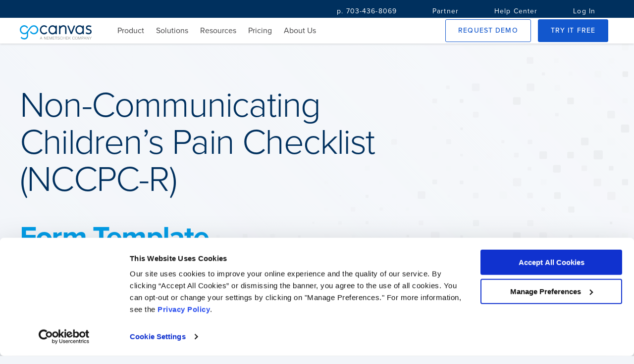

--- FILE ---
content_type: text/html; charset=utf-8
request_url: https://www.gocanvas.com/mobile-forms-apps/17205-Non-Communicating-Children-s-Pain-Checklist-NCCPC-R-
body_size: 10894
content:
<!DOCTYPE html>
<html lang="en" class="">
  <head>
    <link rel="preconnect" href="https://cdn.gocanvas.com" crossorigin>
  <link rel="preload" href="https://use.typekit.net/rtd0sfw.css" as="style">

  <title>Non-Communicating Children’s Pain Checklist (NCCPC-R) Form Mobile App - iPhone, iPad, Android</title>
 
  
    <script type="application/ld+json">
    {
      "@context": "https://schema.org",
      "@type": "BreadcrumbList",
      "itemListElement": [{
        "@type": "ListItem",
        "position": 1,
        "name": "GoCanvas",
        "item": "https://www.gocanvas.com"
      },{
        "@type": "ListItem",
        "position": 2,
        "name": "Mobile Forms",
        "item": "https://www.gocanvas.com/mobile-forms-apps"
      },{
        "@type": "ListItem",
        "position": 3,
        "name": "Non-Communicating Children’s Pain Checklist (NCCPC-R)"
      }]
    }
  </script>

 
  <!-- Google Analytics -->
  
    <script>
      //<![CDATA[
      (function(i,s,o,g,r,a,m){i['GoogleAnalyticsObject']=r;i[r]=i[r]||function(){
              (i[r].q=i[r].q||[]).push(arguments)},i[r].l=1*new Date();a=s.createElement(o),
          m=s.getElementsByTagName(o)[0];a.async=1;a.src=g;m.parentNode.insertBefore(a,m)
      })(window,document,'script','//www.google-analytics.com/analytics.js','ga');
      
      ga('set', 'anonymizeIp', true);
      ga('create', "UA-8721026-1", 'auto');
      ga('require', 'displayfeatures');
      
        ga('set', 'location', window.location.href.split(/[?#]/)[0]);
        ga('set', 'title', window.location.pathname.replace(/\//g, ' ').trim());

      ga('send', 'pageview');
      
      //]]>
    </script>



  <meta name="y_key" content="c301645c0d800215"/>
  <meta http-equiv="Content-Type" content="text/html; charset=utf-8" />
  <meta id='view_port' name="viewport" content="width=device-width, initial-scale=1.0" />
  <meta http-equiv="X-UA-Compatible" content="IE=edge"/>
  <meta name="description" content="Non-Communicating Children’s Pain Checklist (NCCPC-R) Form Mobile App - 
&lt;BR&gt;&lt;BR&gt;
The electronic pain scale management app is easily accessible using a..." />
  <meta property="og:title" content="Non-Communicating Children’s Pain Checklist (NCCPC-R)" />
  <meta property="og:type" content="website" />
  <meta property="og:url" content="https://www.gocanvas.com/mobile-forms-apps/17205-Non-Communicating-Children-s-Pain-Checklist-NCCPC-R-"/>
  <meta property="og:image" content="&lt;img cdn=&quot;true&quot; class=&quot;form-template--icon&quot; external=&quot;true&quot; width=&quot;48&quot; height=&quot;48&quot; loading=&quot;lazy&quot; alt=&quot;Form Template Icon&quot; src=&quot;https://cdn.gocanvas.com/category_images/385&quot; /&gt;"/>
  <meta property="og:description" content="
&lt;BR&gt;&lt;BR&gt;
The electronic pain scale management app is easily accessible using a smartphone or tablet and can be customized for a children&#39;s hospital or..." />
  <meta name="google-site-verification" content="rcDkcvDd-RqlmBcRTwBWZ5zWjV2wcxzbo7Kwtb1u_bw" />
  <link rel="icon" href="//cdn.gocanvas.com/discovery/packs/static/sources/images/favicon_new-21845870163850c76f04.png" type="image/png" sizes="16x16"/>
  <meta name="author" content="Canvas Solutions, Inc."/>
  <meta name="apple-itunes-app" content="app-id=418917158"/>
  <meta name="google-play-app" content="app-id=com.gocanvas"/>
  
      <script>
      window.GC_APP_CATEGORIES = ["Health Care & Social Services", "Patient Management"]
    </script>

  
  <meta name="csrf-param" content="authenticity_token" />
<meta name="csrf-token" content="LznMjS4XsbqAveXlQd-apLlGiiers9MnekpMwMY-aL2-shm_RrsHVJQp-YU-H13Ln4xPJRZbGekCEQMGypDX7Q" />
  
  <link rel="stylesheet" href="//cdn.gocanvas.com/discovery/packs/css/app-store-next-8aa51b44.css" />
  
  
  
  
  
  
  
      <meta name="keywords" content="">

  
        <link rel="canonical" href="https://www.gocanvas.com/mobile-forms-apps/17205-Non-Communicating-Children-s-Pain-Checklist-NCCPC-R-" />

  
  <script>
    window.GC = window.GC || {}
    GC.queue = GC.queue || []
    GC.enqueue = function(func) {
      GC.queue.push({method: func})
    }
  </script>
  
  <script>
    GC.enqueue(function() {
      Honeybadger.configure({
        apiKey: "d5581e80",
        environment: "production" || 'development',
        debug: true
      })
    });
  </script>
  <link rel="stylesheet" href="https://use.typekit.net/rtd0sfw.css" media="print" onload="this.media='all'">
</head>

  <body>
    <!-- Wrapper-->
    <div id="wrapper">
      <!-- Page header -->
      <!-- Navigation -->
      <nav class="foundry--nav nav--fixed" role="navigation">
    <div class="nav--secondary hide--small">
      <div class="nav--container align--end">
          <a class="foundry--button button--text button--condensed nav-secondary--link" href=tel:703-436-8069>
          <span class="button--label">p. 703-436-8069</span>
          </a>
          <a class="foundry--button button--text button--condensed nav-secondary--link" href=/partner-program>
          <span class="button--label">Partner</span>
          </a>
          <a class="foundry--button button--text button--condensed nav-secondary--link" href=https://help.gocanvas.com/hc/en-us>
          <span class="button--label">Help Center</span>
          </a>
          <a class="foundry--button button--text button--condensed nav-secondary--link" href=/login>
          <span class="button--label">Log In</span>
          </a>
      </div>
    </div>
  <div class="nav--primary nav--container">
    <div class="nav--logo">
      <a href="/">
        <img alt="GoCanvas" cdn="true" src="//cdn.gocanvas.com/discovery/packs/static/sources/images/canvas_logo_wModifier-b52b8d897d3d3ccb6dc1.svg" />
      </a>
    </div>
    <div class="nav--toggle visible--small">
      <i class="foundry-icon icon--menu"></i>
    </div>
    <div class="main--nav">
        <div class="nav--group   ">
          <span class="nav--link" > Product
              <i class="foundry-icon icon--chevron-down hide--large open-indicator"></i>
          </span>
          <div class="sub--group ">
            <div class="group--wrap">
              <ul class="nav--list ">
                  <li class="nav--item">
                    <a href="/products">Overview</a>
                  </li>
                  <li class="nav--item">
                    <a href="/mobile-forms-apps">Form Templates</a>
                  </li>
                  <li class="nav--item">
                    <a href="/content/integrations">Integrations</a>
                  </li>
                  <li class="nav--item">
                    <a href="/content/analytics">Analytics</a>
                  </li>
              </ul>
            </div>
        </div>
    </div>
        <div class="nav--group   ">
          <span class="nav--link" > Solutions
              <i class="foundry-icon icon--chevron-down hide--large open-indicator"></i>
          </span>
          <div class="sub--group  sub--group__large ">
            <div class="group--wrap">
                <div class="group--header">
                  <div class="group--title">
                    Top Industries
                  </div>
                  <div class="group--description">
                    
                  </div>
                </div>
              <ul class="nav--list wrap--list list--three">
                  <li class="nav--item">
                    <a href="/content/industries/construction">Construction</a>
                  </li>
                  <li class="nav--item">
                    <a href="/solutions/industries/field-services">Field Services</a>
                  </li>
                  <li class="nav--item">
                    <a href="/solutions/industries/manufacturing">Manufacturing</a>
                  </li>
                  <li class="nav--item">
                    <a href="/solutions/industries/oil-gas">Oil &amp; Gas</a>
                  </li>
                  <li class="nav--item">
                    <a href="/solutions/industries/transportation-logistics">Transportation &amp; Logistics </a>
                  </li>
              </ul>
            </div>
            <div class="group--wrap">
                <div class="group--header">
                  <div class="group--title">
                    Common Business Needs
                  </div>
                  <div class="group--description">
                    
                  </div>
                </div>
              <ul class="nav--list wrap--list list--two">
                  <li class="nav--item">
                    <a href="/business-needs/compliance-safety">Compliance &amp; Safety</a>
                  </li>
                  <li class="nav--item">
                    <a href="/business-needs/job-site-operations">Job Site Operations</a>
                  </li>
                  <li class="nav--item">
                    <a href="/business-needs/maintenance-management">Maintenance Management</a>
                  </li>
              </ul>
            </div>
        </div>
    </div>
        <div class="nav--group   hide--large ">
            <a href=/partner-program class="nav--link" > Partner </a>
          </a>
    </div>
        <div class="nav--group   ">
          <span class="nav--link" > Resources
              <i class="foundry-icon icon--chevron-down hide--large open-indicator"></i>
          </span>
          <div class="sub--group ">
            <div class="group--wrap">
              <ul class="nav--list ">
                  <li class="nav--item">
                    <a href="https://help.gocanvas.com/hc/en-us/community/topics">Community</a>
                  </li>
                  <li class="nav--item">
                    <a href="/content/blog/category/case-studies">Case Studies</a>
                  </li>
                  <li class="nav--item">
                    <a href="/content/tour/testimonials">Testimonials</a>
                  </li>
                  <li class="nav--item">
                    <a href="/content/blog">Blog</a>
                  </li>
                  <li class="nav--item">
                    <a href="/content/webinars">Webinars</a>
                  </li>
                  <li class="nav--item">
                    <a href="/content/resources-and-guides">eBooks</a>
                  </li>
              </ul>
            </div>
        </div>
    </div>
        <div class="nav--group   ">
            <a href=/pricing class="nav--link" > Pricing </a>
          </a>
    </div>
        <div class="nav--group   ">
            <a href=/about-us class="nav--link" > About Us </a>
          </a>
    </div>
  <div class="nav--group hide--large">
    <div class="account--section">
        <a class="login--link" href="/login">Log In</a>
    </div>
  </div>
  <div class="nav--group cta--group hide--large">
    <a class="foundry--button button--outlined button--condensed button--active-alt full-width" href="/content/demo">
      <span class="button--label">Request Demo</span>
</a>    <a href=tel:703-436-8069>
      p. 703-436-8069
    </a>
    </div>
  </div>
    <div class="nav--group">
      <a class="foundry--button button--outlined button--condensed button--active-alt nav--button hide--small" href="/content/demo">
        <span class="button--label">Request Demo</span>
</a>      <a class="foundry--button button--contained button--condensed button--active nav--button" href="/signup">
        <span class="button--label">Try it Free</span>
</a>    </div>
</div>
</nav>

      <!-- End Navigation -->
      <!-- Main view  -->
      <main role="main" id="page-wrapper" class="layout--form-templates" data-controller="form-templates wistia">
          
        
        








<div class="form-template--hero full-bleed">
  <div class="container">
    <div class="hero--content__wrap">
      <h1 class="hero--title hero--heading">
        Non-Communicating Children’s Pain Checklist (NCCPC-R)
      </h1>
      <div class="hero--subtitle hero--heading">
        Form Template
      </div>
      <div class="hero--description">
        <p>The Non-Communicating Children’s Pain Checklist (NCCPC-R) mobile app offers an assessment of pain in children who are unable to speak due to a physical disability or cognitive impairment.
</p>
      </div>
      <div class="hero--buttons">
          <a class="foundry--button button--outlined button--condensed button--marketing" id="demo__btn" href="/content/demo?form_template_id=789138">
            <span class="button--label">Request Demo <i class="foundry-icon icon--angle-right button--icon"></i></span>
</a>          <a class="foundry--button button--contained button--condensed button--marketing" id="signup__btn" href="/signup?form_template_id=789138">
            <span class="button--label">Try It Free <i class="foundry-icon icon--angle-right button--icon"></i></span>
</a>      </div>
    </div>
  </div>
</div>


<div class="fullbleed foundry--surface surface--flat cta--block company-logos--cta">
  <div class="container">
    <div class="title--block title--medium">
      <h2 class="title"><span class="title--highlight">5,000 Companies</span> save time and money with GoCanvas</h2>
    </div>
    <div class="company-logos--wrap cta--list space--md">
        <img alt="Lumen Logo" cdn="true" loading="lazy" src="//cdn.gocanvas.com/discovery/packs/static/sources/images/app-store/logos/lumen-7acc62648a87a9757c64.png" />
        <img alt="Post Consumer Brands Logo" cdn="true" loading="lazy" src="//cdn.gocanvas.com/discovery/packs/static/sources/images/app-store/logos/post-consumer-brands-6bc1d47250cc8f0ac562.png" />
        <img alt="Saluda Hill Landscapes Logo" cdn="true" loading="lazy" src="//cdn.gocanvas.com/discovery/packs/static/sources/images/app-store/logos/saluda-hill-landscapes-af295e682f620755438d.png" />
        <img alt="Te3co Logo" cdn="true" loading="lazy" src="//cdn.gocanvas.com/discovery/packs/static/sources/images/app-store/logos/te3co-93c2fcd0c915594b8ae6.png" />
        <img alt="Two Men and a Truck Logo" cdn="true" loading="lazy" src="//cdn.gocanvas.com/discovery/packs/static/sources/images/app-store/logos/two-men-and-a-truck-7abafae1cf2ae3258e76.png" />
        <img alt="VIP Lighting Logo" cdn="true" loading="lazy" src="//cdn.gocanvas.com/discovery/packs/static/sources/images/app-store/logos/vip-lighting-6e1ae716556207546932.png" />
    </div>
  </div>
</div>

<div class="template--information full-bleed space--lg">
  <div class="container">
    <div class="foundry--surface template--wrapper">
      <div class="template--content">
        <div class="template--media">
          <div class="video--content wistia_responsive_padding" data-wistia-target="video">
            <div class="app-features__video-container wistia_responsive_padding" style="position:relative;">
              <div class="wistia_responsive_wrapper" style="height:100%;left:0;position:absolute;top:0;width:100%;">
                <span data-cy="how-it-works-video" class="wistia_embed wistia_async_kb2prnxytc popover=true popoverAnimateThumbnail=true videoFoam=true" style="display:inline-block;height:100%;position:relative;width:100%"                            >
                </span>
              </div>
            </div>
          </div>
        </div>
        <div class="template--description">
          <p><br><br>
The electronic pain scale management app is easily accessible using a smartphone or tablet and can be customized for a children's hospital or chronic pain management clinic. Once the child pain intensity form has been completed, save it as a Non-Communicating Children’s Pain PDF that can be shared with other health providers.
<br><br>
This chronic pain assessment tool for pain in children helps detail children's social, vocal, and facial expressions in relation to pain behaviors. It can be used for post-operative pain or to determine when the patient is experiencing pain. Tracking these details can help determine pain intensity, track pain behaviors and evaluate the cause of pediatric pain. Once the assessment of pain form has been completed, the pain management app saves the results electronically for your records. The Non-Communicating Children’s Pain report can be customized for use with any child.</p>

        </div>
      </div>
    </div>
  </div>
</div>
  <div class="full-bleed space--md">
    <div class="feature--row container">
      <div class="details--row">
        <div class="foundry--surface">
          <div class="details--list">
  <div class="details--title">
   Features
  </div>
  <ul class="list">
      <li class="details--item">
        <i class="foundry-icon icon--check-circle detail--icon"></i>Submission Editing
      </li>
      <li class="details--item">
        <i class="foundry-icon icon--check-circle detail--icon"></i>Reference Data
      </li>
      <li class="details--item">
        <i class="foundry-icon icon--check-circle detail--icon"></i>Dispatch
      </li>
  </ul>
    <a class="foundry--button button--text details--button" href="/content/tour/canvas_features">
      Read More <i class="foundry-icon icon--angle-right button--icon"></i>
</a></div>

        </div>
        <div class="foundry--surface">
          <div class="details--list">
  <div class="details--title">
   Platforms
  </div>
  <ul class="list">
      <li class="details--item">
        <i class="foundry-icon icon--check-circle detail--icon"></i>iPhone
      </li>
      <li class="details--item">
        <i class="foundry-icon icon--check-circle detail--icon"></i>iPad
      </li>
      <li class="details--item">
        <i class="foundry-icon icon--check-circle detail--icon"></i>Android
      </li>
      <li class="details--item">
        <i class="foundry-icon icon--check-circle detail--icon"></i>Windows
      </li>
  </ul>
    <a class="foundry--button button--text details--button" href="/content/tour/canvas_features">
      Read More <i class="foundry-icon icon--angle-right button--icon"></i>
</a></div>

        </div>
        <div class="foundry--surface">
          <div class="details--list">
  <div class="details--title">
   Integrations
  </div>
  <ul class="list">
      <li class="details--item">
        <i class="foundry-icon icon--check-circle detail--icon"></i>Quickbooks
      </li>
      <li class="details--item">
        <i class="foundry-icon icon--check-circle detail--icon"></i>Salesforce
      </li>
      <li class="details--item">
        <i class="foundry-icon icon--check-circle detail--icon"></i>Google Docs
      </li>
      <li class="details--item">
        <i class="foundry-icon icon--check-circle detail--icon"></i>Dropbox
      </li>
  </ul>
    <a class="foundry--button button--text details--button" href="/content/integrations">
      Read More <i class="foundry-icon icon--angle-right button--icon"></i>
</a></div>

        </div>
      </div>
  </div>
</div>

<section class="other-templates--section full-bleed">
  <div class="container">
    <div class="title--block">
      <div class="eyebrow">Not quite right?</div>
      <h2>
        <div class="title">GoCanvas accounts come</div>
        <div class="title--highlight">with hundreds of form templates</div>
      </h2>
    </div>
    <form action="/mobile-forms-apps/search" method="get" class="space--md" data-form-templates-target="search" data-action="form-templates#doSearch">
  <input name="utf8" type="hidden" value="✓">
  <div class="foundry--exposed-dropdown form-template--search">
    <div class="dropdown-input__wrapper foundry--input-fields search--input">
      <input class="input-fields__input" id="terms" type="text" placeholder=" " name="terms" autoComplete="off" required value="" data-action="input->form-templates#autoComplete"/>
      <label class="input-fields__label" for="terms">
        Search
      </label>
      <button type="submit" class="input-fields__icon-container search-submit--button" aria-label="search">
        <div class="dropdown--indicator foundry-icon foundry-icon--svg">
          <svg xmlns="http://www.w3.org/2000/svg" viewBox="0 0 512 512"><!-- Font Awesome Pro 5.15.4 by @fontawesome - https://fontawesome.com License - https://fontawesome.com/license (Commercial License) --><path d="M508.5 468.9L387.1 347.5c-2.3-2.3-5.3-3.5-8.5-3.5h-13.2c31.5-36.5 50.6-84 50.6-136C416 93.1 322.9 0 208 0S0 93.1 0 208s93.1 208 208 208c52 0 99.5-19.1 136-50.6v13.2c0 3.2 1.3 6.2 3.5 8.5l121.4 121.4c4.7 4.7 12.3 4.7 17 0l22.6-22.6c4.7-4.7 4.7-12.3 0-17zM208 368c-88.4 0-160-71.6-160-160S119.6 48 208 48s160 71.6 160 160-71.6 160-160 160z"/></svg>
        </div>
      </button>
    </div>
    <div class="dropdown-menu__wrapper foundry--surface" data-form-templates-target="autocompleteOptions">
    </div>
  </div>
</form>

        <div class="title--block">
          <p class="related--category">
            <a href="/mobile-forms-apps/206-Patient-Management/show_category">More Patient Management Templates</a>
          </p>
        </div>
        <div class="related--forms">
          <ul class="form--list">
              <li class="form--option">
                <div class="form-template--card foundry--surface">
  <a href="/mobile-forms-apps/17164-Atrial-Fibrillation-Checklist" class="form--link">
    <p class="form--title">Atrial Fibrillation Checklist</p>
    <div class="form--meta">
      <figure class="form--icon-wrap">
        <img cdn="true" class="form-template--icon" external="true" width="48" height="48" loading="lazy" alt="Form Template Icon" src="https://cdn.gocanvas.com/category_images/385" />
      </figure>
      <div class="form--categories">
        <p class="form--category">Patient Management</p>
        <p class="form--subcategory">Patient Records</p>
      </div>
    </div>
  </a>
</div>

              </li>
              <li class="form--option">
                <div class="form-template--card foundry--surface">
  <a href="/mobile-forms-apps/17172-Chest-Pain-Observation-Compliance-Checklist-for-Pre-Bill-Review" class="form--link">
    <p class="form--title">Chest Pain Observation Compliance Checklist for Pre-Bill ...</p>
    <div class="form--meta">
      <figure class="form--icon-wrap">
        <img cdn="true" class="form-template--icon" external="true" width="48" height="48" loading="lazy" alt="Form Template Icon" src="https://cdn.gocanvas.com/category_images/385" />
      </figure>
      <div class="form--categories">
        <p class="form--category">Patient Management</p>
        <p class="form--subcategory">Patient Records</p>
      </div>
    </div>
  </a>
</div>

              </li>
              <li class="form--option">
                <div class="form-template--card foundry--surface">
  <a href="/mobile-forms-apps/17167-Checklist-for-Abdominal-Pain" class="form--link">
    <p class="form--title">Checklist for Abdominal Pain</p>
    <div class="form--meta">
      <figure class="form--icon-wrap">
        <img cdn="true" class="form-template--icon" external="true" width="48" height="48" loading="lazy" alt="Form Template Icon" src="https://cdn.gocanvas.com/category_images/385" />
      </figure>
      <div class="form--categories">
        <p class="form--category">Patient Management</p>
        <p class="form--subcategory">Patient Records</p>
      </div>
    </div>
  </a>
</div>

              </li>
              <li class="form--option">
                <div class="form-template--card foundry--surface">
  <a href="/mobile-forms-apps/17165-BHRT-Checklist-for-Men" class="form--link">
    <p class="form--title">BHRT Checklist for Men</p>
    <div class="form--meta">
      <figure class="form--icon-wrap">
        <img cdn="true" class="form-template--icon" external="true" width="48" height="48" loading="lazy" alt="Form Template Icon" src="https://cdn.gocanvas.com/category_images/385" />
      </figure>
      <div class="form--categories">
        <p class="form--category">Patient Management</p>
        <p class="form--subcategory">Patient Records</p>
      </div>
    </div>
  </a>
</div>

              </li>
              <li class="form--option">
                <div class="form-template--card foundry--surface">
  <a href="/mobile-forms-apps/17171-Chest-Pain-Checklist" class="form--link">
    <p class="form--title">Chest Pain Checklist</p>
    <div class="form--meta">
      <figure class="form--icon-wrap">
        <img cdn="true" class="form-template--icon" external="true" width="48" height="48" loading="lazy" alt="Form Template Icon" src="https://cdn.gocanvas.com/category_images/385" />
      </figure>
      <div class="form--categories">
        <p class="form--category">Patient Management</p>
        <p class="form--subcategory">Patient Records</p>
      </div>
    </div>
  </a>
</div>

              </li>
              <li class="form--option">
                <div class="form-template--card foundry--surface">
  <a href="/mobile-forms-apps/17157-Thoracolumbar-Spine-Physical-Exam-Checklist" class="form--link">
    <p class="form--title">Thoracolumbar Spine Physical Exam Checklist</p>
    <div class="form--meta">
      <figure class="form--icon-wrap">
        <img cdn="true" class="form-template--icon" external="true" width="48" height="48" loading="lazy" alt="Form Template Icon" src="https://cdn.gocanvas.com/category_images/385" />
      </figure>
      <div class="form--categories">
        <p class="form--category">Patient Management</p>
        <p class="form--subcategory">Patient Records</p>
      </div>
    </div>
  </a>
</div>

              </li>
              <li class="form--option">
                <div class="form-template--card foundry--surface">
  <a href="/mobile-forms-apps/17166-BHRT-Checklist-for-Women" class="form--link">
    <p class="form--title">BHRT Checklist for Women</p>
    <div class="form--meta">
      <figure class="form--icon-wrap">
        <img cdn="true" class="form-template--icon" external="true" width="48" height="48" loading="lazy" alt="Form Template Icon" src="https://cdn.gocanvas.com/category_images/385" />
      </figure>
      <div class="form--categories">
        <p class="form--category">Patient Management</p>
        <p class="form--subcategory">Patient Records</p>
      </div>
    </div>
  </a>
</div>

              </li>
              <li class="form--option">
                <div class="form-template--card foundry--surface">
  <a href="/mobile-forms-apps/17156-TMJ-Cranial-Facial-Pain-Checklist" class="form--link">
    <p class="form--title">TMJ Cranial Facial Pain Checklist</p>
    <div class="form--meta">
      <figure class="form--icon-wrap">
        <img cdn="true" class="form-template--icon" external="true" width="48" height="48" loading="lazy" alt="Form Template Icon" src="https://cdn.gocanvas.com/category_images/385" />
      </figure>
      <div class="form--categories">
        <p class="form--category">Patient Management</p>
        <p class="form--subcategory">Patient Records</p>
      </div>
    </div>
  </a>
</div>

              </li>
          </ul>
        </div>
  </div>
</section>

<div class="logo--block cta--block full-bleed space--lg">
  <div class="container cta--list">
      <div class="app-logo">
        <img alt="GetApp Rating" class="img-responsive lazy" cdn="true" loading="lazy" width="400" height="292" src="//cdn.gocanvas.com/discovery/packs/static/sources/images/app-store/app-store-detail/GetApp_white-31f4cd54f554fd803edf.png" />
      </div>
      <div class="app-logo">
        <img alt="Capterra Rating" class="img-responsive lazy" cdn="true" loading="lazy" width="400" height="292" src="//cdn.gocanvas.com/discovery/packs/static/sources/images/app-store/app-store-detail/Capterra_white-99a46e490b1d0e988aff.png" />
      </div>
      <div class="app-logo">
        <img alt="G2 Rating" class="img-responsive lazy" cdn="true" loading="lazy" width="400" height="292" src="//cdn.gocanvas.com/discovery/packs/static/sources/images/app-store/app-store-detail/G2_white-5831e8b61747ae6d706d.png" />
      </div>
      <div class="app-logo">
        <img alt="Software Advice Rating" class="img-responsive lazy" cdn="true" loading="lazy" width="400" height="292" src="//cdn.gocanvas.com/discovery/packs/static/sources/images/app-store/app-store-detail/SoftwareAdvice_white-29367684c97696359279.png" />
      </div>
    <span class="logo--disclaimer">*The Capterra SoftwareAdvice ​and GetApp logos are a service mark of Gartner, Inc. and/or its affiliates and is used herein with permission.*</span>
  </div>
</div>

<section class="cta--video-quote full--bleed space--lg">
  <div class="container">
    <div class="title--block">
      <h2 class="title">Don't take our <span class="title--highlight">word for it...</span></h2>
    </div>
    <div class="video-quote--wrapper foundry--surface space--md">
      <div class="quote--content">
        <div class="quote--wrap">
          <blockquote class="quote">
            “I’m not a tech guy and I was able to pick this thing up in probably an
            hour, and actually start to build apps. I’ve done them over lunch when
            I’ve gotten frustrated with a process that didn’t exist in our company.
            So for non tech people who’ve got a problem, the support here is
            awesome and I’d recommend it to anybody, not just in our industry.”
            <cite class="quote--meta">
              <p class="meta--primary">
                Dave Kramer, PennLine Service
              </p>
            </cite>
          </blockquote>
        </div>
      </div>
      <div class="video--container" data-wistia-target="video">
        <div id="wistia-hmzcte9wwe-1" class="wistia_embed wistia_async_hmzcte9wwe popover=true popoverAnimateThumbnail=true popoverContent=link videoFoam=true video--content">
          <img class="img-responsive lazy" cdn="true" loading="lazy" alt="Dave Kramer, PennLine Service" width="539" height="393" src="//cdn.gocanvas.com/discovery/packs/static/sources/images/app-store/backgrounds/video-img-bc00925740e6d462d0b2.jpg" />
          <svg width="80" height="81" viewBox="0 0 80 81" fill="none" xmlns="http://www.w3.org/2000/svg" class="play-button">
            <circle cx="40" cy="40.8965" r="40" class="play-button--circle"/>
            <path d="M33.2002 33.6024V48.7632C33.2002 50.8197 34.5923 51.6563 36.3095 50.6347L49.0735 43.0352C50.7913 42.0122 50.7913 40.3549 49.0735 39.3322L36.3095 31.7329C34.5923 30.7103 33.2002 31.548 33.2002 33.6024Z" class="play-button--triangle"/>
          </svg>
        </div>
      </div>
    </div>
  </div>
</section>

<div class="cta--block full-bleed space--lg">
  <div class="container cta--contact">
    <h2 class="contact--heading">Connect with one of our experts today.</h2>
    <p class="contact--content">We’ll help you put together the right solution for your needs.</p>
    <a href="/demo" class="foundry--button button--outlined button--contact">
      <span class="button--label">Contact Us <i class="foundry-icon icon--angle-right button--icon"></i></span>
    </a>
  </div>
</div>


<script>
    window.currentUser = false;
</script>

        <!-- Footer -->
        <!-- Footer logged out-->
<footer class="foundry--footer footer" id="footer">
  <!-- Begin Footer Container -->
  <div class="container">
    <div class="footer--container">
      <div class="footer--nav__block">
        <h3 class="footer--nav__title">
          Company
        </h3>
        <ul class="footer--nav__items">
          <li class="footer--nav__item">
            <a href="https://www.nemetschek.com/">Nemetschek Group</a>
          </li>
          <li class="footer--nav__item">
            <a href="/about-us">About Us</a>
          </li>
          <li class="footer--nav__item">
            <a href="/about-us/careers" target="_blank" class="font-size-xs">Careers</a>
          </li>
          <li class="footer--nav__item">
            <a href="/content/about-us/policy" target="_blank" class="font-size-xs">Policies</a>
          </li>
        </ul>
      </div>
      <div class="footer--nav__block">
        <h3 class="footer--nav__title">
          <a href="http://help.gocanvas.com">Help Center</a>
        </h3>
        <ul class="footer--nav__items">
          <li class="footer--nav__item">
            <a href="http://help.gocanvas.com" target="_blank" class="font-size-xs">Help</a>
          </li>
          <li class="footer--nav__item">
            <a href="https://www.gocanvas.com/m" >Download GoCanvas</a>
          </li>
        </ul>
      </div>
      <div class="footer--nav__block">
        <h3 class="footer--nav__title">
          <a href="/contact-us">Contact</a>
        </h3>
        <ul class="footer--nav__items">
          <li class="footer--nav__item">
            <a href="mailto:sales@gocanvas.com">sales@gocanvas.com</a>
          </li>
          <li class="footer--nav__item">
            <a href="tel:1-703-436-8069">p. 703-436-8069</a>
          </li>
        </ul>
      </div>
      <div class="footer--nav__block">
        <h3 class="footer--nav__title">
          Follow Us
        </h3>
        <ul class="footer--nav__items nav--inline">
          <li class="footer--nav__item">
            <a href="https://www.facebook.com/MyGoCanvas?ref=mf" target="_blank" title="GoCanvas Facebook">
              <svg width="23" height="23" viewBox="0 0 23 23" fill="none" xmlns="http://www.w3.org/2000/svg">
                <path d="M23 11.569C22.999 5.4134 18.2083 0.336189 12.0987 0.0159189C5.98917 -0.304351 0.699954 4.24445 0.0632459 10.3666C-0.573463 16.4888 3.66526 22.0407 9.70835 23V14.9116H6.77297V11.569H9.70835V9.01937C9.70835 6.12014 11.4156 4.51161 14.0429 4.51161C14.9026 4.52442 15.7599 4.60582 16.6069 4.75502V7.5837H15.1715C14.6689 7.51832 14.1639 7.68534 13.7978 8.03801C13.4317 8.39068 13.244 8.89111 13.2871 9.39921V11.5698H16.4813L15.9705 14.9124H13.2894V23C18.8796 22.1116 22.9968 17.2634 22.9969 11.569" fill="#718DA8"/>
              </svg>
            </a>
          </li>
          <li class="footer--nav__item">
            <a href="https://twitter.com/GoCanvas" target="_blank" title="GoCanvas Twitter">
              <svg width="27" height="22" viewBox="0 0 27 22" fill="none" xmlns="http://www.w3.org/2000/svg">
                <path d="M23.767 5.63928C23.7823 5.87545 23.7823 6.11252 23.7823 6.35049C23.7823 13.6189 18.5358 21.9999 8.94204 21.9999C6.10801 22.004 3.33272 21.148 0.94751 19.534C1.35955 19.5859 1.77413 19.6123 2.1891 19.613C4.53799 19.6155 6.81937 18.7846 8.66614 17.254C6.43478 17.21 4.47668 15.6752 3.79346 13.4348C4.57511 13.5937 5.38091 13.5614 6.1489 13.3405C3.71645 12.8224 1.9666 10.5694 1.96428 7.95252V7.87799C2.68958 8.30453 3.50155 8.54076 4.33165 8.56675C2.03838 6.95394 1.32982 3.73864 2.71366 1.22472C5.36199 4.66098 9.26925 6.75001 13.463 6.97191C12.9235 4.54529 13.9975 2.03918 16.0811 0.862598C18.1647 -0.313986 20.738 0.132572 22.3543 1.9512C23.5222 1.70824 24.6423 1.25664 25.666 0.615878C25.2767 1.88968 24.4617 2.97091 23.3727 3.6583C24.4068 3.52935 25.4166 3.23755 26.3686 2.79263C25.6682 3.89688 24.787 4.8608 23.7662 5.63928" fill="#718DA8"/>
              </svg>
            </a>
          </li>
          <li class="footer--nav__item">
            <a href="https://www.linkedin.com/company/gocanvas" target="_blank" title="GoCanvas LinkedIn">
              <svg width="23" height="23" viewBox="0 0 23 23" fill="none" xmlns="http://www.w3.org/2000/svg">
                <path fill-rule="evenodd" clip-rule="evenodd" d="M0 11.5C0 5.14873 5.14873 0 11.5 0C14.55 0 17.4751 1.2116 19.6317 3.36827C21.7884 5.52494 23 8.45001 23 11.5C23 17.8513 17.8513 23 11.5 23C5.14873 23 0 17.8513 0 11.5ZM8.405 16.9875V9.2H5.81667V16.9875H8.405ZM7.11 8.1375H7.09333C6.58856 8.16822 6.109 7.91409 5.85099 7.47915C5.59299 7.04421 5.59988 6.50151 5.86884 6.07326C6.13781 5.64501 6.62367 5.40314 7.1275 5.44667C7.63487 5.40803 8.12086 5.65796 8.38456 6.09313C8.64826 6.5283 8.64488 7.07478 8.3758 7.50665C8.10673 7.93853 7.61768 8.18242 7.11083 8.1375H7.11ZM15.1508 16.9875H17.7408L17.7383 12.5217C17.7383 10.13 16.4608 9.0175 14.7567 9.0175C13.8001 8.97786 12.9008 9.47343 12.4233 10.3033V9.2H9.83333C9.86833 9.93 9.83333 16.9875 9.83333 16.9875H12.4283V12.6383C12.4174 12.4245 12.4457 12.2104 12.5117 12.0067C12.71 11.4426 13.2412 11.0638 13.8392 11.06C14.7767 11.06 15.1508 11.7742 15.1508 12.8208V16.9875Z" fill="#718DA8"/>
              </svg>
            </a>
          </li>
        </ul>
      </div>
    </div>
    <div class="footer--copyright">
      <span>
        &copy; 2026, All rights reserved.
      </span>
      <span>
        <a href="/content/about-us/policy/privacy-policy">Privacy Policy</a>
      </span>
      <span>
        <a href="/content/about-us/policy/canvas-terms-of-service">Terms & Conditions</a>
      </span>
    </div>
    <!-- End Footer Container -->
  </div>
</footer>

        <!-- End Footer -->
      </main>
    </div>
    <!-- End wrapper-->
      <script>
    (function(apiKey){
        (function(p,e,n,d,o){var v,w,x,y,z;o=p[d]=p[d]||{};o._q=[];
        v=['initialize','identify','updateOptions','pageLoad'];for(w=0,x=v.length;w<x;++w)(function(m){
            o[m]=o[m]||function(){o._q[m===v[0]?'unshift':'push']([m].concat([].slice.call(arguments,0)));};})(v[w]);
            y=e.createElement(n);y.defer=!0;y.src='https://cdn.pendo.io/agent/static/'+apiKey+'/pendo.js';
            z=e.getElementsByTagName(n)[0];z.parentNode.insertBefore(y,z);})(window,document,'script','pendo');
      pendo.initialize({});
    })('3184566c-3b7b-4466-4314-e19791f780c0');
  </script>

      <!-- Google Tag Manager -->
    <script type='text/javascript'>
      dataLayer = [{"appId":17205,"categories":["Health Care & Social Services","Patient Management"],"appTitle":"Non-Communicating Children’s Pain Checklist (NCCPC-R)","logged_in":false}];
    </script>
  <script>
    (function(w,d,s,l,i){w[l]=w[l]||[];w[l].push({'gtm.start':
          new Date().getTime(),event:'gtm.js'});var f=d.getElementsByTagName(s)[0],
          j=d.createElement(s),dl=l!='dataLayer'?'&l='+l:'';j.defer=true;j.src=
          '//www.googletagmanager.com/gtm.js?id='+i+dl;f.parentNode.insertBefore(j,f);
      })(window,document,'script','dataLayer','GTM-N44247');
  </script>
  <noscript>
    <iframe src="//www.googletagmanager.com/ns.html?id=GTM-N44247" height="0" width="0" style="display:none;visibility:hidden"></iframe>
  </noscript>
  <!-- End Google Tag Manager -->

    <script src="//cdn.gocanvas.com/discovery/packs/js/runtime-92fe19359d955e1766ff.js" defer="defer"></script>
<script src="//cdn.gocanvas.com/discovery/packs/js/522-2e42b0895f28adbad98d.js" defer="defer"></script>
<script src="//cdn.gocanvas.com/discovery/packs/js/601-5362b9d4010d8d5954a0.js" defer="defer"></script>
<script src="//cdn.gocanvas.com/discovery/packs/js/app-store-next-9414ab003d69584b7c65.js" defer="defer"></script>
  </body>
</html>


--- FILE ---
content_type: application/javascript; charset=utf-8
request_url: https://pendo-static-5731943747682304.storage.googleapis.com/guide-content/CT5KhCHlzcpV8yVO6BXK__7ZmVo/NS3ngl-jBRplGWmnKuHu3bmxFTw/BRQ1BPxY1uG5JweFp7pqlGtbyxs.guide.js
body_size: -182
content:
pendo.guideContent('CT5KhCHlzcpV8yVO6BXK__7ZmVo','NS3ngl-jBRplGWmnKuHu3bmxFTw',"<script id=\"pendo-inline-script\">\n<% if (typeof guide !== 'undefined') { %>\nvar guide = pendo.findGuideById('<%= guide.id %>');\nvar step = guide && guide.findStepById('<%= step.id %>');\n<% } %>\n/*BEGIN PENDO SCRIPT WRAPPER*/\nif(window.GC&&window.GC.FTUX){GC.FTUX.ftuxDisable()}\n/*END PENDO SCRIPT WRAPPER*/</script>",function(root) {
var __t, __p = '';
__p += '';
return __p
},function(step,guide){if(window.GC&&window.GC.FTUX){GC.FTUX.ftuxDisable()}});

--- FILE ---
content_type: text/plain
request_url: https://c.6sc.co/?m=1
body_size: 2
content:
6suuid=5218d017518a23008b4d7469b1020000034d0700